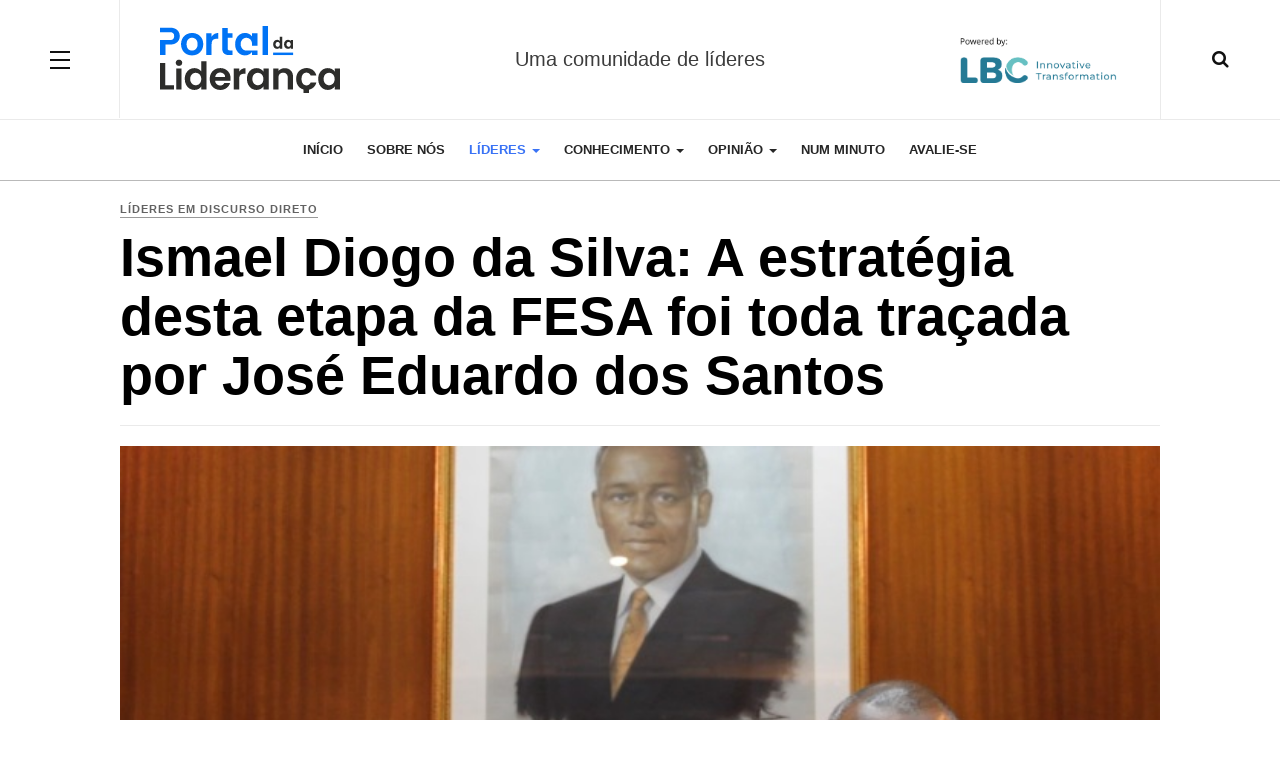

--- FILE ---
content_type: text/html; charset=utf-8
request_url: https://www.portaldalideranca.pt/lideres/lideres-em-discurso-direto/5262-ismael-diogo-da-silva-a-estrategia-desta-etapa-da-fesa-foi-toda-tracada-por-jose-eduardo-dos-santos
body_size: 8822
content:

<!DOCTYPE html>
<html lang="pt-pt" dir="ltr"
	  class='com_content view-article itemid-166 j36 mm-hover'>

<head>
		<base href="https://www.portaldalideranca.pt/lideres/lideres-em-discurso-direto/5262-ismael-diogo-da-silva-a-estrategia-desta-etapa-da-fesa-foi-toda-tracada-por-jose-eduardo-dos-santos" />
	<meta http-equiv="content-type" content="text/html; charset=utf-8" />
	<meta name="keywords" content="O Portal da Liderança é dedicado à promoção da liderança, de líderes e do conhecimento e das informações necessárias para a maior eficácia, sucesso e felicidade dos líderes e das organizações que lideram. Estamos focados em apoiar os líderes ou quem quer ser líder." />
	<meta name="author" content="armanda" />
	<meta name="description" content="O presidente da FESA - Fundação Eduardo dos Santos, Ismael Diogo da Silva, falou com o Portal da Liderança sobre os projetos, atuais e futuros, da entidade cuja principal missão é prestar auxílio às populações mais desfavorecidas de Angola" />
	<meta name="generator" content="Joomla! - Open Source Content Management" />
	<title>Ismael Diogo da Silva: A estratégia desta etapa da FESA foi toda traçada por José Eduardo dos Santos</title>
	<link href="/templates/ja_magz_ii/favicon.ico" rel="shortcut icon" type="image/vnd.microsoft.icon" />
	<link href="https://www.portaldalideranca.pt/component/search/?Itemid=166&amp;catid=151&amp;id=5262&amp;format=opensearch" rel="search" title="Pesquisar Portal da Liderança" type="application/opensearchdescription+xml" />
	<link href="/templates/ja_magz_ii/local/css/bootstrap.css" rel="stylesheet" type="text/css" />
	<link href="/plugins/content/jw_allvideos/jw_allvideos/tmpl/Responsive/css/template.css" rel="stylesheet" type="text/css" />
	<link href="/cache/widgetkit/widgetkit-beefadd4.css" rel="stylesheet" type="text/css" />
	<link href="/templates/system/css/system.css" rel="stylesheet" type="text/css" />
	<link href="/templates/ja_magz_ii/local/css/legacy-grid.css" rel="stylesheet" type="text/css" />
	<link href="/plugins/system/t3/base-bs3/fonts/font-awesome/css/font-awesome.min.css" rel="stylesheet" type="text/css" />
	<link href="/templates/ja_magz_ii/local/css/template.css" rel="stylesheet" type="text/css" />
	<link href="/templates/ja_magz_ii/local/css/megamenu.css" rel="stylesheet" type="text/css" />
	<link href="/templates/ja_magz_ii/local/css/off-canvas.css" rel="stylesheet" type="text/css" />
	<link href="/templates/ja_magz_ii/fonts/font-awesome/css/font-awesome.min.css" rel="stylesheet" type="text/css" />
	<link href="/templates/ja_magz_ii/fonts/ionicons/css/ionicons.min.css" rel="stylesheet" type="text/css" />
	<link href="//fonts.googleapis.com/css?family=PT+Serif:400,700" rel="stylesheet" type="text/css" />
	<link href="/templates/ja_magz_ii/local/css/layouts/docs.css" rel="stylesheet" type="text/css" />
	<style type="text/css">
.items-row .item-content .article-aside .article-info.muted {
  width: 100%;
  margin-bottom: 1rem;
}
	</style>
	<script src="/media/system/js/mootools-core.js" type="text/javascript"></script>
	<script src="/media/system/js/core.js" type="text/javascript"></script>
	<script src="/plugins/content/jw_allvideos/jw_allvideos/includes/js/behaviour.js?v=4.7.0" type="text/javascript"></script>
	<script src="/plugins/content/jw_allvideos/jw_allvideos/includes/js/wmvplayer/silverlight.js?v=4.7.0" type="text/javascript"></script>
	<script src="/plugins/content/jw_allvideos/jw_allvideos/includes/js/wmvplayer/wmvplayer.js?v=4.7.0" type="text/javascript"></script>
	<script src="/plugins/content/jw_allvideos/jw_allvideos/includes/js/quicktimeplayer/ac_quicktime.js?v=4.7.0" type="text/javascript"></script>
	<script src="/plugins/content/jw_allvideos/jw_allvideos/includes/js/jwplayer/jwplayer.js?v=4.7.0" type="text/javascript"></script>
	<script src="/media/jui/js/jquery.min.js" type="text/javascript"></script>
	<script src="/media/jui/js/jquery-noconflict.js" type="text/javascript"></script>
	<script src="/media/jui/js/jquery-migrate.min.js" type="text/javascript"></script>
	<script src="/media/system/js/caption.js" type="text/javascript"></script>
	<script src="/plugins/system/t3/base-bs3/bootstrap/js/bootstrap.js" type="text/javascript"></script>
	<script src="/cache/widgetkit/widgetkit-c4b34788.js" type="text/javascript"></script>
	<script src="/plugins/system/t3/base-bs3/js/jquery.tap.min.js" type="text/javascript"></script>
	<script src="/plugins/system/t3/base-bs3/js/off-canvas.js" type="text/javascript"></script>
	<script src="/plugins/system/t3/base-bs3/js/script.js" type="text/javascript"></script>
	<script src="/plugins/system/t3/base-bs3/js/menu.js" type="text/javascript"></script>
	<script src="/templates/ja_magz_ii/js/jquery.cookie.js" type="text/javascript"></script>
	<script src="/templates/ja_magz_ii/js/script.js" type="text/javascript"></script>
	<script src="/media/system/js/html5fallback.js" type="text/javascript"></script>
	<script type="text/javascript">

					/* JW Player API Key */
					jwplayer.key="plXkZcoHeQXVlRo0nD6AUscwEXmFJCmIpGL3kw==";
				jQuery(window).on('load',  function() {
				new JCaption('img.caption');
			});jQuery(function($){ $(".hasTooltip").tooltip({"html": true,"container": "body"}); });
	</script>

	
<!-- META FOR IOS & HANDHELD -->
	<meta name="viewport" content="width=device-width, initial-scale=1.0, maximum-scale=1.0, user-scalable=no"/>
	<style type="text/stylesheet">
		@-webkit-viewport   { width: device-width; }
		@-moz-viewport      { width: device-width; }
		@-ms-viewport       { width: device-width; }
		@-o-viewport        { width: device-width; }
		@viewport           { width: device-width; }
	</style>
	<script type="text/javascript">
		//<![CDATA[
		if (navigator.userAgent.match(/IEMobile\/10\.0/)) {
			var msViewportStyle = document.createElement("style");
			msViewportStyle.appendChild(
				document.createTextNode("@-ms-viewport{width:auto!important}")
			);
			document.getElementsByTagName("head")[0].appendChild(msViewportStyle);
		}
		//]]>
	</script>
	<script>   window.dataLayer = window.dataLayer || [];   function gtag(){dataLayer.push(arguments);}   gtag('js', new Date());   gtag('config', 'G-6ZYSEH19V6'); </script>
<meta name="HandheldFriendly" content="true"/>
<meta name="apple-mobile-web-app-capable" content="YES"/>
<!-- //META FOR IOS & HANDHELD -->




<!-- Le HTML5 shim and media query for IE8 support -->
<!--[if lt IE 9]>
<script src="//html5shim.googlecode.com/svn/trunk/html5.js"></script>
<script type="text/javascript" src="/plugins/system/t3/base-bs3/js/respond.min.js"></script>
<![endif]-->

<!-- You can add Google Analytics here or use T3 Injection feature -->
<!-- Go to www.addthis.com/dashboard to customize your tools -->
<script type="text/javascript" src="//s7.addthis.com/js/300/addthis_widget.js#pubid=ra-548fde827970ba6d" async="async"></script>
</head>

<body class="">

<div class="t3-wrapper search-close"> <!-- Need this wrapper for off-canvas menu. Remove if you don't use of-canvas -->

  
<!-- HEADER -->
<header id="t3-header" class="t3-header wrap">
	<div class="container">
		<div class="row">
							
<button class="btn btn-primary off-canvas-toggle " type="button" data-pos="left" data-nav="#t3-off-canvas" data-effect="off-canvas-effect-4">
  <span class="patty"></span>
</button>

<!-- OFF-CANVAS SIDEBAR -->
<div id="t3-off-canvas" class="t3-off-canvas ">
  <div class="t3-off-canvas-body">
    <div class="t3-module module " id="Mod100"><div class="module-inner"><h3 class="module-title "><span>Menu</span></h3><div class="module-ct"><ul class="nav  nav-pills nav-stacked ">
<li class="item-101"><a href="/" >Início</a></li><li class="item-265"><a href="/sobre-nos" >Sobre nós</a></li><li class="item-103 active deeper dropdown parent"><a class="dropdown-toggle" href="/lideres"  data-toggle="dropdown">Líderes<em class="caret"></em></a><ul class="dropdown-menu"><li class="item-169"><a href="/lideres/ensinamentos-dos-lideres" >Ensinamentos dos líderes</a></li><li class="item-166 current active"><a href="/lideres/lideres-em-discurso-direto" >Líderes em discurso direto</a></li><li class="item-167"><a href="/lideres/citacoes" >Citações </a></li></ul></li><li class="item-104 parent"><a href="/conhecimento" >Conhecimento</a></li><li class="item-136 parent"><a href="/opiniao" >Opinião</a></li><li class="item-231"><a href="/num-minuto" >Num Minuto</a></li><li class="item-271">	<a href="https://avalie-se.portaldalideranca.pt/" target="_blank" >Avalie-se</a></li></ul>
</div></div></div>
  </div>
</div>
<!-- //OFF-CANVAS SIDEBAR -->


							
			<!-- LOGO -->
			<div class="col-xs-12 col-md-4 logo">
				<div class="logo-image logo-control">
                    <div class="header-logowrapper">
                        <div class="header-item">
                            <a href="/" title="Portal da Liderança">
                                <img src="/images/PL-SVG_1.svg" class="logo-image">
                                <!-- <img class="logo-img" src="/" alt="Portal da Liderança" />-->
                            </a>
                            <p class="under-logo-slogan">Uma comunidade de líderes</p>
                        </div>
                        <div class="header-item">
                            <p class="logo-slogan">Uma comunidade de líderes</p>
                        </div>
                        <div class="header-item">
                            <a href="https://lbc-global.com/" target="_blank">
                                <img src="/images/logo_lbc_portal_lideranca.png" class="powered-by" alt="Site LBC">
                            </a>
                        </div>
                    </div>

                    <!--
					<a href="/" title="Portal da Liderança">

																				<img class="logo-img" src="/images/joomlart/logo/Header-PL-2.png" alt="Portal da Liderança" />
																																	<img class="logo-img-sm" src="/images/joomlart/logo/Header-PL-2.png" alt="Portal da Liderança" />
																			<span>Portal da Liderança</span>
					</a>
					-->



					<small class="site-slogan"></small>
				</div>
			</div>
			<!-- //LOGO -->

							<div class="headright">
											<!-- HEAD SEARCH -->
						<div class="head-search ">
							<i class="fa fa-search"></i>
							<div class="search search-full">
	<form action="/lideres/lideres-em-discurso-direto" method="post" class="form-inline form-search">
		<label for="mod-search-searchword" class="element-invisible">Pesquisar...</label> <input name="searchword" autocomplete="off" id="mod-search-searchword" maxlength="200"  class="form-control search-query" type="search" size="0" placeholder="Pesquisar..." />		<input type="hidden" name="task" value="search" />
		<input type="hidden" name="option" value="com_search" />
		<input type="hidden" name="Itemid" value="166" />
	</form>
</div>

						</div>
						<!-- //HEAD SEARCH -->
										
										
									</div>
			
		</div>
	</div>
</header>
<!-- //HEADER -->

  
<!-- MAIN NAVIGATION -->
<nav id="t3-mainnav" class="wrap navbar navbar-default t3-mainnav">
	<div class="containers">

		<!-- Brand and toggle get grouped for better mobile display -->
		<div class="navbar-header">
		
			
		</div>

		
		<div class="newNavContainer collapse">
			<!-- First -->

			<div class="t3-navbar navbar-collapse collapse" style="width: 70%;">
				<div  class="t3-megamenu animate slide"  data-duration="400" data-responsive="true">
<ul itemscope itemtype="http://www.schema.org/SiteNavigationElement" class="nav navbar-nav level0">
<li itemprop='name'  data-id="101" data-level="1">
<a itemprop='url' class="" href="/"   data-target="#">Início </a>

</li>
<li itemprop='name'  data-id="265" data-level="1">
<a itemprop='url' class="" href="/sobre-nos"   data-target="#">Sobre nós </a>

</li>
<li itemprop='name' class="active dropdown mega" data-id="103" data-level="1">
<a itemprop='url' class=" dropdown-toggle" href="/lideres"   data-target="#" data-toggle="dropdown">Líderes <em class="caret"></em></a>

<div class="nav-child dropdown-menu mega-dropdown-menu"  ><div class="mega-dropdown-inner">
<div class="row">
<div class="col-xs-12 mega-col-nav" data-width="12"><div class="mega-inner">
<ul itemscope itemtype="http://www.schema.org/SiteNavigationElement" class="mega-nav level1">
<li itemprop='name'  data-id="169" data-level="2">
<a itemprop='url' class="" href="/lideres/ensinamentos-dos-lideres"   data-target="#">Ensinamentos dos líderes </a>

</li>
<li itemprop='name' class="current active" data-id="166" data-level="2">
<a itemprop='url' class="" href="/lideres/lideres-em-discurso-direto"   data-target="#">Líderes em discurso direto </a>

</li>
<li itemprop='name'  data-id="167" data-level="2">
<a itemprop='url' class="" href="/lideres/citacoes"   data-target="#">Citações  </a>

</li>
</ul>
</div></div>
</div>
</div></div>
</li>
<li itemprop='name' class="dropdown mega" data-id="104" data-level="1">
<a itemprop='url' class=" dropdown-toggle" href="/conhecimento"   data-target="#" data-toggle="dropdown">Conhecimento <em class="caret"></em></a>

<div class="nav-child dropdown-menu mega-dropdown-menu"  ><div class="mega-dropdown-inner">
<div class="row">
<div class="col-xs-12 mega-col-nav" data-width="12"><div class="mega-inner">
<ul itemscope itemtype="http://www.schema.org/SiteNavigationElement" class="mega-nav level1">
<li itemprop='name'  data-id="198" data-level="2">
<a itemprop='url' class="" href="/conhecimento/competencias"   data-target="#">Competências </a>

</li>
<li itemprop='name'  data-id="199" data-level="2">
<a itemprop='url' class="" href="/conhecimento/comunicar"   data-target="#">Comunicar </a>

</li>
<li itemprop='name'  data-id="201" data-level="2">
<a itemprop='url' class="" href="/conhecimento/empreendedorismo"   data-target="#">Empreendedorismo </a>

</li>
<li itemprop='name'  data-id="202" data-level="2">
<a itemprop='url' class="" href="/conhecimento/estrategia-e-gestao"   data-target="#">Estratégia e gestão </a>

</li>
<li itemprop='name'  data-id="203" data-level="2">
<a itemprop='url' class="" href="/conhecimento/inovacao"   data-target="#">Inovação  </a>

</li>
<li itemprop='name'  data-id="196" data-level="2">
<a itemprop='url' class="" href="/conhecimento/lideranca"   data-target="#">Liderança </a>

</li>
<li itemprop='name'  data-id="205" data-level="2">
<a itemprop='url' class="" href="/conhecimento/motivacao"   data-target="#">Motivação </a>

</li>
<li itemprop='name'  data-id="170" data-level="2">
<a itemprop='url' class="" href="/conhecimento/livros"   data-target="#">Livros </a>

</li>
</ul>
</div></div>
</div>
</div></div>
</li>
<li itemprop='name' class="dropdown mega" data-id="136" data-level="1">
<a itemprop='url' class=" dropdown-toggle" href="/opiniao"   data-target="#" data-toggle="dropdown">Opinião <em class="caret"></em></a>

<div class="nav-child dropdown-menu mega-dropdown-menu"  ><div class="mega-dropdown-inner">
<div class="row">
<div class="col-xs-12 mega-col-nav" data-width="12"><div class="mega-inner">
<ul itemscope itemtype="http://www.schema.org/SiteNavigationElement" class="mega-nav level1">
<li itemprop='name'  data-id="176" data-level="2">
<a itemprop='url' class="" href="/opiniao/convidados"   data-target="#">Convidados </a>

</li>
<li itemprop='name'  data-id="174" data-level="2">
<a itemprop='url' class="" href="/opiniao/ponto-de-vista"   data-target="#">Ponto de vista </a>

</li>
</ul>
</div></div>
</div>
</div></div>
</li>
<li itemprop='name'  data-id="231" data-level="1">
<a itemprop='url' class="" href="/num-minuto"   data-target="#">Num Minuto </a>

</li>
<li itemprop='name'  data-id="271" data-level="1">
<a itemprop='url' class="" href="https://avalie-se.portaldalideranca.pt/" target="_blank"   data-target="#">Avalie-se</a>

</li>
</ul>
</div>

			</div>

			<!-- Last -->

			<!-- <div class="buttonContainer">
				<button class="btn">SUBSCREVER NEWSLETTER</button>
			</div> -->
		</div>

		

	</div>
</nav>
<!-- //MAIN NAVIGATION -->

<script>
	(function ($){
		var maps = [];
		$(maps).each (function (){
			$('li[data-id="' + this['id'] + '"]').addClass (this['class']);
		});
	})(jQuery);
</script>
<!-- //MAIN NAVIGATION -->

  

  
  


  

<div id="t3-mainbody" class="container t3-mainbody">
	<div class="row">

		<!-- MAIN CONTENT -->
		<div id="t3-content" class="t3-content col-xs-12">
						

<div class="item-page clearfix">


<!-- Article -->
<article class="article" itemscope itemtype="http://schema.org/Article">
	<meta itemprop="inLanguage" content="pt-PT" />

<!-- Aside -->
<aside class="article-aside clearfix">
    	<dl class="article-info  muted">

		
			<dt class="article-info-term">
													Detalhes							</dt>

			
			
										<dd class="category-name hasTooltip" title="Categoria: ">
				<i class="fa fa-folder-open"></i>
									<a href="/lideres/lideres-em-discurso-direto" ><span itemprop="genre">Líderes em discurso direto</span></a>							</dd>			
					
			</dl>
      
		
</aside>  
<!-- //Aside -->

	
<header class="article-header clearfix">
	<h1 class="article-title" itemprop="headline">
					Ismael Diogo da Silva: A estratégia desta etapa da FESA foi toda traçada por José Eduardo dos Santos			<meta itemprop="url" content="https://www.portaldalideranca.pt/lideres/lideres-em-discurso-direto/5262-ismael-diogo-da-silva-a-estrategia-desta-etapa-da-fesa-foi-toda-tracada-por-jose-eduardo-dos-santos" />
			</h1>

			</header>
	
<div class="row equal-height">
		<div class="col-xs-12 affix-video">
				<div id="ja-main-player" class="embed-responsive embed-responsive-16by9" itemprop="video">
			<div id="videoplayer">
			  string(35) "//www.youtube.com/embed/-JT0NEckYsE"
<img class="ja-video embed-responsive-item" width="640" height="360" src="/images/IsmaelSilvaFESA.jpg" />        <iframe id="videoplayer" frameborder="0" allowfullscreen="1"
            allow="accelerometer; autoplay; clipboard-write; encrypted-media; gyroscope; picture-in-picture; web-share"
            width="640" height="390" src="https://www.youtube.com/embed/-JT0NEckYsE?enablejsapi=1&amp;origin=https%3A%2F%2Fportaldalideranca.pt&amp;widgetid=1">
        </iframe>
		
			</div>
		</div>
		<hr />
			</div>
	<div class="col col-xs-12  item-main">

		
		<div class="row">
				<div class="col-lg-3">
			<div class="article-tools">
				<div class="title-reading hide"> Ismael Diogo da Silva: A estratégia desta etapa da FESA foi toda traçada por José Eduardo dos Santos</div>
				
								
<div class="typo-tools">
	<ul>
		<li class="toggle-reading">
			<a class="toggle" href="#" title="Modo leitura" data-action="onOff" data-value="reading-mode" data-default="off" data-target="html" data-key="reading-mode" data-cookie="no"> <i class="fa fa-sign-out hide"></i><span class="hidden-xs">Modo leitura<span></a>
		</li>
    <li data-fonts="Sans-serif,Serif" data-loop="false">
			<a class="btn font font-sans-serif hasTooltip" href="#" title="Previous Font Style" data-value="-1" data-target=".article" data-action="nextPrev" data-key="font"><div class="font-type"><b>aA</b></div></a>
			<a class="btn font font-serif hasTooltip" href="#" title="Next Font Style" data-value="+1" data-target=".article" data-action="nextPrev" data-key="font" data-default="Default"><div class="font-type"><b>aA</b></div></a>
		</li>
		<li data-fss="Smaller,Small,Medium,Big,Bigger">
			<a class="btn hasTooltip" href="#" title="Font mais pequena" data-value="-1" data-target=".article" data-action="nextPrev" data-key="fs"><i class="fa fa-minus"></i></a>
			<a class="btn hasTooltip" href="#" title="Font Maior" data-value="+1" data-target=".article" data-action="nextPrev" data-key="fs" data-default="Medium"><i class="fa fa-plus"></i></a>
		</li>
	</ul>
</div>
				
								
<div class="sharing-tools">
  <span class="sharing-title">Partilhar</span>
  <!-- Go to www.addthis.com/dashboard to customize your tools -->
  <div class="addthis_sharing_toolbox"></div>
</div>							</div>
		</div>
		
		<div class="article-content-main col-lg-9 ">
		
		<div class="w7readtime time_est_container">
        <span class="time_est">
        4 minutos de leitura    </span>
        </div>
							
		
			
			<section class="article-content clearfix" itemprop="articleBody">
				<p>O presidente da <a href="http://fesa.og.ao/">FESA - Funda&ccedil;&atilde;o Eduardo dos Santos</a>, Ismael Diogo da Silva, falou com o Portal da Lideran&ccedil;a sobre os projetos, atuais e futuros, da entidade cuja principal miss&atilde;o &eacute; prestar aux&iacute;lio &agrave;s popula&ccedil;&otilde;es mais desfavorecidas de Angola. A institui&ccedil;&atilde;o, que assinala 20 anos e tem como patrono o chefe de Estado, Jos&eacute; Eduardo dos Santos, est&aacute; a entrar numa terceira etapa, em que &ldquo;toda a estrat&eacute;gia foi tra&ccedil;ada j&aacute; por ele [Jos&eacute; Eduardo dos Santos], nos aspetos em que poder&iacute;amos ajudar a sociedade, e o pa&iacute;s, a refletir nos pr&oacute;ximos caminhos de desenvolvimento, crescimento e sustentabilidade da na&ccedil;&atilde;o&rdquo;, explica Ismael Diogo da Silva.</p>
<p>O tamb&eacute;m diplomata de carreira elucida que, de momento, e &ldquo;de uma forma muito global, estamos a sedimentar tr&ecirc;s grandes &acirc;ngulos: a assist&ecirc;ncia/apoio; a reabilita&ccedil;&atilde;o e constru&ccedil;&atilde;o de infraestruturas sociais; e a forma&ccedil;&atilde;o de quadros&rdquo;. No c&ocirc;mputo geral, o volume de investimento da Funda&ccedil;&atilde;o em projetos e programas sociais &ldquo;ronda os 250 milh&otilde;es de d&oacute;lares&rdquo; desde a sua cria&ccedil;&atilde;o.</p>
<p>Nestas duas d&eacute;cadas &ldquo;form&aacute;mos uma multiplicidade de quadros em v&aacute;rios segmentos e setores, de todas as &aacute;reas do saber&rdquo;, do direito &agrave; medicina, passando pela arquitetura, &ldquo;at&eacute; na &aacute;rea militar temos procuradores formados pela FESA. N&atilde;o posso precisar em valores, mas &eacute; bastante diversificada e multidisciplinar&rdquo;.</p>
<p>Quanto &agrave; contribui&ccedil;&atilde;o para a forma&ccedil;&atilde;o de futuros l&iacute;deres, a cria&ccedil;&atilde;o da futura UNANG - Universidade Nova de Angola (o maior projeto da FESA no &acirc;mbito da educa&ccedil;&atilde;o), &ldquo;que n&atilde;o vai ser est&aacute;tica, vai ser din&acirc;mica, j&aacute; foi com esse prop&oacute;sito, porque vai ter dois grandes bra&ccedil;os: um do instituto permanente que vai criar lideran&ccedil;as, vai ter o segmento de gest&atilde;o e neg&oacute;cios; e o que vai dar toda a consultoria e assist&ecirc;ncia t&eacute;cnica em reflex&otilde;es, em estudos e an&aacute;lise estrat&eacute;gica em aspetos de desenvolvimento: macroeconomia, socioecon&oacute;mica e desenvolvimento de quadros&rdquo;, afirma Ismael Diogo da Silva.<br /><br /></p>
<p>Veja a entrevista:<br /><br /></p>
<p><strong>Quais s&atilde;o as principais parcerias da FESA nas v&aacute;rias &aacute;reas?</strong><br />

<!-- JoomlaWorks "AllVideos" Plugin (v4.7.0) starts here -->

<div class="avPlayerWrapper avVideo">
	<div class="avPlayerContainer">
		<div id="AVPlayerID_0_04ab2ffc142e10628bb2ae0db7c3f5ad" class="avPlayerBlock">
			<iframe src="//www.youtube.com/embed/oSr1V8M_haU?rel=0&amp;fs=1&amp;wmode=transparent" width="400" height="300" frameborder="0" allowfullscreen title="JoomlaWorks AllVideos Player"></iframe>					</div>
	</div>
</div>

<!-- JoomlaWorks "AllVideos" Plugin (v4.7.0) ends here -->

&nbsp;</p>
<p><strong>T&ecirc;m dados da atividade da Funda&ccedil;&atilde;o desde que foi criada &ndash; quantas pessoas e institui&ccedil;&otilde;es tem apoiado ao longo destes anos? E o investimento total realizado?</strong><br />

<!-- JoomlaWorks "AllVideos" Plugin (v4.7.0) starts here -->

<div class="avPlayerWrapper avVideo">
	<div class="avPlayerContainer">
		<div id="AVPlayerID_1_fee87d59fa9c33428c8b5b0bde24a69d" class="avPlayerBlock">
			<iframe src="//www.youtube.com/embed/-xxTjpdKtec?rel=0&amp;fs=1&amp;wmode=transparent" width="400" height="300" frameborder="0" allowfullscreen title="JoomlaWorks AllVideos Player"></iframe>					</div>
	</div>
</div>

<!-- JoomlaWorks "AllVideos" Plugin (v4.7.0) ends here -->

&nbsp;</p>
<p><strong>Qual a vertente que mais beneficiou com o apoio financeiro da FESA e como se tem materializado esse mesmo apoio?</strong><br />

<!-- JoomlaWorks "AllVideos" Plugin (v4.7.0) starts here -->

<div class="avPlayerWrapper avVideo">
	<div class="avPlayerContainer">
		<div id="AVPlayerID_2_16e116081f6811f1a9f45feab05dacbe" class="avPlayerBlock">
			<iframe src="//www.youtube.com/embed/iCyuKCFwzB0?rel=0&amp;fs=1&amp;wmode=transparent" width="400" height="300" frameborder="0" allowfullscreen title="JoomlaWorks AllVideos Player"></iframe>					</div>
	</div>
</div>

<!-- JoomlaWorks "AllVideos" Plugin (v4.7.0) ends here -->

&nbsp;</p>
<p><strong>Em termos t&eacute;cnicos, e tendo em conta a sua experi&ecirc;ncia, quais s&atilde;o as &aacute;reas/setores do pa&iacute;s a precisarem de maior forma&ccedil;&atilde;o universit&aacute;ria?</strong><br />

<!-- JoomlaWorks "AllVideos" Plugin (v4.7.0) starts here -->

<div class="avPlayerWrapper avVideo">
	<div class="avPlayerContainer">
		<div id="AVPlayerID_3_1a20a70612779d8dc49f04cce4e5659b" class="avPlayerBlock">
			<iframe src="//www.youtube.com/embed/2PSqkFxWqBw?rel=0&amp;fs=1&amp;wmode=transparent" width="400" height="300" frameborder="0" allowfullscreen title="JoomlaWorks AllVideos Player"></iframe>					</div>
	</div>
</div>

<!-- JoomlaWorks "AllVideos" Plugin (v4.7.0) ends here -->

&nbsp;</p>
<p><strong>De que forma est&aacute; a FESA a contribuir para formar futuros l&iacute;deres?</strong><br />

<!-- JoomlaWorks "AllVideos" Plugin (v4.7.0) starts here -->

<div class="avPlayerWrapper avVideo">
	<div class="avPlayerContainer">
		<div id="AVPlayerID_4_12b419a1bc661299df6ee59f70b1abaa" class="avPlayerBlock">
			<iframe src="//www.youtube.com/embed/6EEVIq4jJFQ?rel=0&amp;fs=1&amp;wmode=transparent" width="400" height="300" frameborder="0" allowfullscreen title="JoomlaWorks AllVideos Player"></iframe>					</div>
	</div>
</div>

<!-- JoomlaWorks "AllVideos" Plugin (v4.7.0) ends here -->

&nbsp;</p>
<p><strong>O patrono da FESA, Jos&eacute; Eduardo dos Santos, anunciou a sa&iacute;da da vida pol&iacute;tica ativa &ndash; tal significa que, de futuro, possa vir a ser mais interventivo na Funda&ccedil;&atilde;o?</strong><br />

<!-- JoomlaWorks "AllVideos" Plugin (v4.7.0) starts here -->

<div class="avPlayerWrapper avVideo">
	<div class="avPlayerContainer">
		<div id="AVPlayerID_5_14fbdb0bb1d2205f925ecb9522a8dfa8" class="avPlayerBlock">
			<iframe src="//www.youtube.com/embed/AeMNDui39Xk?rel=0&amp;fs=1&amp;wmode=transparent" width="400" height="300" frameborder="0" allowfullscreen title="JoomlaWorks AllVideos Player"></iframe>					</div>
	</div>
</div>

<!-- JoomlaWorks "AllVideos" Plugin (v4.7.0) ends here -->

&nbsp;</p>
<p><strong><strong>O que falta fazer &ndash; h&aacute; &aacute;reas ainda n&atilde;o abrangidas pela FESA que gostaria de apoiar</strong>?</strong><br />

<!-- JoomlaWorks "AllVideos" Plugin (v4.7.0) starts here -->

<div class="avPlayerWrapper avVideo">
	<div class="avPlayerContainer">
		<div id="AVPlayerID_6_7cfe2ed818c6708af587af852355427e" class="avPlayerBlock">
			<iframe src="//www.youtube.com/embed/9meL9oh4FlQ?rel=0&amp;fs=1&amp;wmode=transparent" width="400" height="300" frameborder="0" allowfullscreen title="JoomlaWorks AllVideos Player"></iframe>					</div>
	</div>
</div>

<!-- JoomlaWorks "AllVideos" Plugin (v4.7.0) ends here -->

&nbsp;</p>
<p>29-07-2016</p>
<hr />
<p><strong>Hibraym Salvaterra Pinto e Armanda Alexandre/Portal da Lideran&ccedil;a</strong></p>
<hr style="height: 0px;" />
<p><strong><br />FESA - Funda&ccedil;&atilde;o Eduardo dos Santos</strong>, criada pelo presidente de Angola em 1996, &eacute; uma entidade de car&aacute;ter privado que tem como objetivo primordial auxiliar os poderes p&uacute;blicos na solu&ccedil;&atilde;o dos problemas que afligem o pa&iacute;s africano. Tendo como patrono o chefe de Estado, Jos&eacute; Eduardo dos Santos, a institui&ccedil;&atilde;o presta aux&iacute;lio &agrave;s popula&ccedil;&otilde;es mais desfavorecidas de Angola, promovendo a sustentabilidade nas &aacute;reas da educa&ccedil;&atilde;o, sa&uacute;de investiga&ccedil;&atilde;o cient&iacute;fica, cultura e desporto.</p>
<p>A celebrar em 2016 duas d&eacute;cadas de exist&ecirc;ncia, e com representa&ccedil;&otilde;es no Brasil, Espanha e no Canad&aacute;, a FESA tem vindo a desenvolver em Angola programas que assinalam a efem&eacute;ride e que devem decorrer at&eacute; novembro &ndash; com destaque para as jornadas t&eacute;cnico-cient&iacute;ficas sobre &ldquo;A Experi&ecirc;ncia de Angola nos processos de Reconcilia&ccedil;&atilde;o Nacional, Reinser&ccedil;&atilde;o Social e Reconstru&ccedil;&atilde;o Nacional&rdquo;, em setembro na Assembleia Nacional angolana.</p> 			</section>

		  <!-- footer -->
		  		  <!-- //footer -->

							<section class="row article-navigation top"><ul class="pager pagenav">

  	<li class="previous">
  	<a href="/lideres/lideres-em-discurso-direto/5011-mario-vaz-trimestre-a-trimestre-somos-o-operador-que-mais-cresceu-em-televisao" rel="prev">
      <i class="fa fa-angle-left"></i><div class="navigation-detail">
      <span>Ver o Artigo Anterior</span>
      <strong>Mário Vaz: Trimestre a trimestre somos o operador que mais cresceu em televisão</strong>
    </div></a>
	</li>
  
  	<li class="next">
  	<a href="/lideres/lideres-em-discurso-direto/4874-joao-julio-fernandes-ate-ao-momento-nenhuma-garantia-foi-acionada" rel="next">
      <i class="fa fa-angle-right"></i><div class="navigation-detail">
      <span>Ver o Próximo Artigo</span>
      <strong>João Júlio Fernandes: Até ao momento nenhuma garantia foi acionada</strong>
    </div></a>
	</li>
    
</ul>
</section>			
			
							
													</div>
		</div></div>

			</div> <!-- //Row -->
</article>
<!-- //Article -->




	
</div>
		</div>
		<!-- //MAIN CONTENT -->

	</div>
</div> 



  <div id="t3-section" class="t3-section-wrap wrap">
  <div class="container">
	  </div>
</div>


  


  
	<!-- NAV HELPER -->
	<nav class="wrap t3-navhelper ">
		<div class="container">
			
<ol class="breadcrumb ">
	<li class="active">Está em... &#160;</li><li><a href="/" class="pathway">Entrada</a><span class="divider"><img src="/templates/ja_magz_ii/images/system/arrow.png" alt="" /></span></li><li><a href="/lideres" class="pathway">Líderes</a><span class="divider"><img src="/templates/ja_magz_ii/images/system/arrow.png" alt="" /></span></li><li><a href="/lideres/lideres-em-discurso-direto" class="pathway">Líderes em discurso direto</a><span class="divider"><img src="/templates/ja_magz_ii/images/system/arrow.png" alt="" /></span></li><li><span>Ismael Diogo da Silva: A estratégia desta etapa da FESA foi toda traçada por José Eduardo dos Santos</span></li></ol>

		</div>
	</nav>
	<!-- //NAV HELPER -->


  
<!-- FOOTER -->
<footer id="t3-footer" class="wrap t3-footer">
	<div class="container">
		<div class="footer-detail">
		
		<section class="t3-copyright">
			<div class="row">
				<div class="col-md-12 copyright ">
					

<div class="custom"  >
	<ul class="menu" style="margin-right: 0px; margin-bottom: 0px; margin-left: 0px; padding: 0px; list-style: none; color: #999999; font-family: Arial, Verdana, 'Trebuchet MS'; line-height: 21px;">
<li class="item-464 active" style="padding: 0px 15px 0px 0px; margin-left: 0px; float: left; background: none;"><a href="http://portaldalideranca.pt/" style="outline: none; border: none; color: #3a73f5; padding: 0px;">In&iacute;cio</a></li>
<li class="item-682" style="padding: 0px 15px 0px 0px; margin-left: 0px; float: left; background: none;"><a href="/ficha-tecnica" style="outline: none; border: none; color: #3a73f5; padding: 0px;">Ficha t&eacute;cnica</a></li>
<li class="item-515" style="padding: 0px 15px 0px 0px; margin-left: 0px; float: left; background: none;"><a href="/politica-de-privacidade" style="outline: none; border: none; color: #3a73f5; padding: 0px;">Privacidade</a></li>
<li class="item-515" style="padding: 0px 15px 0px 0px; margin-left: 0px; float: left; background: none;"><a href="/contactos" style="outline: none; border: none; color: #3a73f5; padding: 0px;">Contactos</a></li>
<li></li>
</ul>
<p style="text-align: right;"><a href="/2701-contactos"><span style="color: #999999; font-family: Arial, Verdana, 'Trebuchet MS'; line-height: 21px;">Copyright &copy; 2025&nbsp;</span></a><a href="/2701-contactos">LB</a>C<a href="/2701-contactos"><span style="color: #999999; font-family: Arial, Verdana, 'Trebuchet MS'; line-height: 21px;">. All rights reserved.&nbsp;</span></a></p></div>

				</div>
							</div>
		</section>
		</div>
	</div>
</footer>
<!-- //FOOTER -->

</div>

</body>

</html>